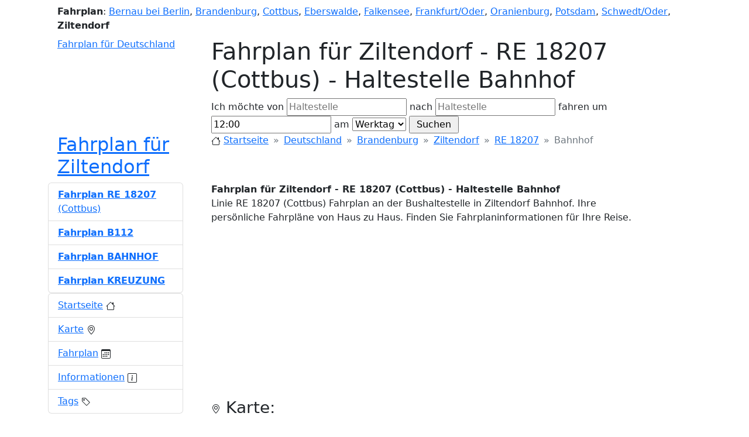

--- FILE ---
content_type: text/html; charset=UTF-8
request_url: https://bus-bahn-fahrplan.de/fahrplan-ziltendorf/29-8013406/re-18207-cottbus-bahnhof
body_size: 5575
content:
<!doctype html>
<html xmlns="https://www.w3.org/1999/xhtml" xml:lang="de-DE" lang="de-DE" prefix="og: https://ogp.me/ns#">
<head>
    <title>Fahrplan für Ziltendorf - RE 18207 (Cottbus) - Haltestelle Bahnhof</title>
    <meta property="og:title" content="Fahrplan für Ziltendorf - RE 18207 (Cottbus) - Haltestelle Bahnhof"/>
    <meta http-equiv="X-UA-Compatible" content="IE=EmulateIE8, IE=9"/>
    <meta content="initial-scale=1.0, maximum-scale=5.0, user-scalable=1" name="viewport">
    <meta name="description"
          content="Linie RE 18207 (Cottbus) Fahrplan an der Bushaltestelle in Ziltendorf Bahnhof. Ihre persönliche Fahrpläne von Haus zu Haus. Finden Sie Fahrplaninformationen für Ihre Reise."/>
    <meta property="og:description"
          content="Linie RE 18207 (Cottbus) Fahrplan an der Bushaltestelle in Ziltendorf Bahnhof. Ihre persönliche Fahrpläne von Haus zu Haus. Finden Sie Fahrplaninformationen für Ihre Reise."/>
    <meta property="og:locale" content="de_DE"/>
    <meta property="og:site_name" content="Bus Bahn Fahrplan"/>
    <link property="og:url" content="https://bus-bahn-fahrplan.de"/>
    <link href="/_data/style_bbf4.css" rel="stylesheet"/>
    <link rel="icon" href="/favicon.ico"/>
    <meta name="keywords" content="Fahrpläne, Ziltendorf, Fahrplan, RE 18207, Cottbus, Haltestelle, Bahnhof, Fahrplan"/>
    <meta name="robots" content="all"/>
        <link href="https://cdn.jsdelivr.net/npm/bootstrap@5.2.3/dist/css/bootstrap.min.css" rel="stylesheet" integrity="sha384-rbsA2VBKQhggwzxH7pPCaAqO46MgnOM80zW1RWuH61DGLwZJEdK2Kadq2F9CUG65" crossorigin="anonymous">
    <script src="https://cdn.jsdelivr.net/npm/bootstrap@5.2.3/dist/js/bootstrap.bundle.min.js" integrity="sha384-kenU1KFdBIe4zVF0s0G1M5b4hcpxyD9F7jL+jjXkk+Q2h455rYXK/7HAuoJl+0I4" crossorigin="anonymous"></script>
    <link rel="stylesheet" href="https://cdn.jsdelivr.net/npm/bootstrap-icons@1.10.2/font/bootstrap-icons.css">
    <script type="text/javascript">
        var domain = 'bus-bahn-fahrplan.de';
        var base_src = '';
        var miasto='ziltendorf_';
        var miasto_full='';
        var city_lat = 52.21;
        var city_lon = 14.632;
        var show_route_no=false;var draw_route=true;    </script>
    
            <script async src="https://pagead2.googlesyndication.com/pagead/js/adsbygoogle.js?client=ca-pub-1971656502481765" crossorigin="anonymous"></script>
                        <script type="text/javascript" src="//maps.googleapis.com/maps/api/js?key=AIzaSyASiMURC55YqvbG6z-PVyPw_rv1ssMn0GI"></script>
            <script type="text/javascript" src="/_data/scripts4_bbf4.js?rand=501067"></script>
            
</head>
<body itemscope itemtype="https://schema.org/WebPage" onload="initialize(0,0,0,0);">
<!-- 
Fahrplan für Ziltendorf - RE 18207 (Cottbus) - Haltestelle Bahnhof
Linie RE 18207 (Cottbus) Fahrplan an der Bushaltestelle in Ziltendorf Bahnhof. Ihre persönliche Fahrpläne von Haus zu Haus. Finden Sie Fahrplaninformationen für Ihre Reise.
 -->
<div class="container">
    <div id="row-1" class="ps-3">
        <div id="cities" class="my-2">
            <strong class="rj">Fahrplan</strong>:
            <a href="https://bus-bahn-fahrplan.de/fahrplan-bernau-bei-berlin/" title="Fahrplan für Bernau bei Berlin">Bernau bei Berlin</a>, 
<a href="https://bus-bahn-fahrplan.de/fahrplan-brandenburg/" title="Fahrplan für Brandenburg">Brandenburg</a>, 
<a href="https://bus-bahn-fahrplan.de/fahrplan-cottbus/" title="Fahrplan für Cottbus">Cottbus</a>, 
<a href="https://bus-bahn-fahrplan.de/fahrplan-eberswalde/" title="Fahrplan für Eberswalde">Eberswalde</a>, 
<a href="https://bus-bahn-fahrplan.de/fahrplan-falkensee/" title="Fahrplan für Falkensee">Falkensee</a>, 
<a href="https://bus-bahn-fahrplan.de/fahrplan-frankfurt-oder/" title="Fahrplan für Frankfurt/Oder">Frankfurt/Oder</a>, 
<a href="https://bus-bahn-fahrplan.de/fahrplan-oranienburg/" title="Fahrplan für Oranienburg">Oranienburg</a>, 
<a href="https://bus-bahn-fahrplan.de/fahrplan-potsdam/" title="Fahrplan für Potsdam">Potsdam</a>, 
<a href="https://bus-bahn-fahrplan.de/fahrplan-schwedt-oder/" title="Fahrplan für Schwedt/Oder">Schwedt/Oder</a>, 
<strong>Ziltendorf</strong>        </div>
    </div>

    <div id="row-2" class="clearfix" itemscope itemtype="https://schema.org/WPHeader">
        <div class="w-25 ps-3 float-start">
            <a href="/" id="logo" title="Fahrplan für Deutschland">Fahrplan für Deutschland</a>
        </div>
        <div class="w-75 float-end">
            <div id="control_div">
                <h1 id="title">Fahrplan für Ziltendorf - RE 18207 (Cottbus) - Haltestelle Bahnhof</h1>

                <form id="find" method="post" action="javascript:submit_form();" onsubmit="submit_form();">
                    <div class="search_div">
                        Ich möchte von                        <input type="text" name="from" id="from" value="" placeholder="Haltestelle"/>
                        nach                        <input type="text" name="to" id="to" value="" placeholder="Haltestelle"/>
                        fahren um                        <input type="text" name="time" id="time" value="12:00"/>
                        am                        <select name="niedziela2" id="niedziela2">
                            <option value="1" selected="selected">Werktag</option>
                            <option value="2" >Samstag</option>
                            <option value="3" >Sonntag</option>
                        </select>
                        <input type="button" onclick="submit_form()" value=" Suchen "/>
                                            </div>
                </form>
            </div>
        </div>
    </div>

    <div id="row-3" class="clearfix">
        <div class="w-25 ps-3 float-start">
            <div>
                <h2 class="desc_3">
                    <a href="https://bus-bahn-fahrplan.de/fahrplan-ziltendorf" 
                            title="Fahrplan für Ziltendorf">Fahrplan für Ziltendorf</a>                </h2>
            </div>
        </div>
        <div class="w-75 float-end">
            <nav id="breadcrumbs" style="--bs-breadcrumb-divider:'&raquo;';" aria-label="breadcrumb" xmlns:v="https://rdf.data-vocabulary.org/#" z>
                <ol class="breadcrumb" typeof="v:Breadcrumb">
                    <li class="breadcrumb-item">
                        <svg xmlns="https://www.w3.org/2000/svg" width="16" height="16" fill="currentColor" class="bi bi-house" viewBox="0 0 16 16">
                            <path d="M8.707 1.5a1 1 0 0 0-1.414 0L.646 8.146a.5.5 0 0 0 .708.708L2 8.207V13.5A1.5 1.5 0 0 0 3.5 15h9a1.5 1.5 0 0 0 1.5-1.5V8.207l.646.647a.5.5 0 0 0 .708-.708L13 5.793V2.5a.5.5 0 0 0-.5-.5h-1a.5.5 0 0 0-.5.5v1.293L8.707 1.5ZM13 7.207V13.5a.5.5 0 0 1-.5.5h-9a.5.5 0 0 1-.5-.5V7.207l5-5 5 5Z"/>
                        </svg>
                        <a rel="v:url" property="v:title" href="/" title="Startseite">Startseite</a>
                    </li>

                    <li class="breadcrumb-item">
                        <a rel="v:url" property="v:title" href="/deutschland"
                           title="Fahrplan für Deutschland">Deutschland</a>
                    </li>

                    <li class="breadcrumb-item"><a rel="v:url" property="v:title" href="/deutschland/brandenburg" 
                            title="Fahrplan für Brandenburg">Brandenburg</a></li><li class="breadcrumb-item"><a rel="v:url" property="v:title" href="/fahrplan-ziltendorf" 
                                title="Fahrplan für Ziltendorf">Ziltendorf</a></li><li class="breadcrumb-item"><a rel="v:url" property="v:title" 
                                href="/fahrplan-ziltendorf/29/re-18207-cottbus" 
                                title="Fahrplan für RE 18207">RE 18207</a></li><li class="breadcrumb-item active" aria-current="page" property="v:title">Bahnhof</li>                </ol>
            </nav>
        </div>
    </div>

    <div id="row-4" class="clearfix">
        <div class="w-75 float-end" itemprop="mainContentOfPage">
            <div id="index_p" itemscope itemtype="https://schema.org/CreativeWork">
                <a name="bus-bahn-fahrplan"></a>
                <strong itemprop="headline">Fahrplan für Ziltendorf - RE 18207 (Cottbus) - Haltestelle Bahnhof</strong>
                <p id="desc" itemprop="alternativeHeadline">
                    Linie RE 18207 (Cottbus) Fahrplan an der Bushaltestelle in Ziltendorf Bahnhof. Ihre persönliche Fahrpläne von Haus zu Haus. Finden Sie Fahrplaninformationen für Ihre Reise.                </p>

                <ins class="adsbygoogle"
                     style="display:block"
                     data-ad-client="ca-pub-1971656502481765"
                     data-ad-slot="4774519786"
                     data-ad-format="auto"
                     data-full-width-responsive="true"></ins>

                <a name="karte"></a>
                <h3><svg xmlns="https://www.w3.org/2000/svg" width="16" height="16" fill="currentColor" class="bi bi-geo-alt" viewBox="0 0 16 16">
                        <path d="M12.166 8.94c-.524 1.062-1.234 2.12-1.96 3.07A31.493 31.493 0 0 1 8 14.58a31.481 31.481 0 0 1-2.206-2.57c-.726-.95-1.436-2.008-1.96-3.07C3.304 7.867 3 6.862 3 6a5 5 0 0 1 10 0c0 .862-.305 1.867-.834 2.94zM8 16s6-5.686 6-10A6 6 0 0 0 2 6c0 4.314 6 10 6 10z"/>
                        <path d="M8 8a2 2 0 1 1 0-4 2 2 0 0 1 0 4zm0 1a3 3 0 1 0 0-6 3 3 0 0 0 0 6z"/>
                    </svg> Karte:</h3>
                <div id="map_canvas" itemscope itemtype="https://schema.org/Map"></div>

                                <a name="fahrplan"></a>
                <h3><svg xmlns="https://www.w3.org/2000/svg" width="16" height="16" fill="currentColor" class="bi bi-calendar3" viewBox="0 0 16 16">
                        <path d="M14 0H2a2 2 0 0 0-2 2v12a2 2 0 0 0 2 2h12a2 2 0 0 0 2-2V2a2 2 0 0 0-2-2zM1 3.857C1 3.384 1.448 3 2 3h12c.552 0 1 .384 1 .857v10.286c0 .473-.448.857-1 .857H2c-.552 0-1-.384-1-.857V3.857z"/>
                        <path d="M6.5 7a1 1 0 1 0 0-2 1 1 0 0 0 0 2zm3 0a1 1 0 1 0 0-2 1 1 0 0 0 0 2zm3 0a1 1 0 1 0 0-2 1 1 0 0 0 0 2zm-9 3a1 1 0 1 0 0-2 1 1 0 0 0 0 2zm3 0a1 1 0 1 0 0-2 1 1 0 0 0 0 2zm3 0a1 1 0 1 0 0-2 1 1 0 0 0 0 2zm3 0a1 1 0 1 0 0-2 1 1 0 0 0 0 2zm-9 3a1 1 0 1 0 0-2 1 1 0 0 0 0 2zm3 0a1 1 0 1 0 0-2 1 1 0 0 0 0 2zm3 0a1 1 0 1 0 0-2 1 1 0 0 0 0 2z"/>
                    </svg> Fahrplan:</h3>

                                            <div class="index_p_time">
                                <div class="table-responsive" itemprop="keywords">
                                    <table class="table table-sm">
                                        <thead><tr><th scope="col" colspan="2">Werktag</th></tr></thead><tbody>
                            <th scope="row">6</th><td><time datetime="T6:51">6:51</time></td></tr></tbody></table></div></div>                            <div class="index_p_time">
                                <div class="table-responsive" itemprop="keywords">
                                    <table class="table table-sm">
                                        <thead><tr><th scope="col" colspan="2">Samstag</th></tr></thead><tbody>
                            <th scope="row">6</th><td><time datetime="T6:51">6:51</time></td></tr></tbody></table></div></div>                            <div class="index_p_time">
                                <div class="table-responsive" itemprop="keywords">
                                    <table class="table table-sm">
                                        <thead><tr><th scope="col" colspan="2">Sonntag</th></tr></thead><tbody>
                            <th scope="row">6</th><td><time datetime="T6:51">6:51</time></td></tr></tbody></table></div></div>                        </div>

            <div itemscope itemtype="https://schema.org/BusStation">
                <a name="informationen"></a>
                <h3><svg xmlns="https://www.w3.org/2000/svg" width="16" height="16" fill="currentColor" class="bi bi-info-square" viewBox="0 0 16 16">
                        <path d="M14 1a1 1 0 0 1 1 1v12a1 1 0 0 1-1 1H2a1 1 0 0 1-1-1V2a1 1 0 0 1 1-1h12zM2 0a2 2 0 0 0-2 2v12a2 2 0 0 0 2 2h12a2 2 0 0 0 2-2V2a2 2 0 0 0-2-2H2z"/>
                        <path d="m8.93 6.588-2.29.287-.082.38.45.083c.294.07.352.176.288.469l-.738 3.468c-.194.897.105 1.319.808 1.319.545 0 1.178-.252 1.465-.598l.088-.416c-.2.176-.492.246-.686.246-.275 0-.375-.193-.304-.533L8.93 6.588zM9 4.5a1 1 0 1 1-2 0 1 1 0 0 1 2 0z"/>
                    </svg> Informationen:</h3>
                <div itemscope itemtype="https://schema.org/Thing">
                    <div itemprop="name">Bahnhof</div>
                    <div itemprop="description">Linie RE 18207 (Cottbus) Fahrplan an der Bushaltestelle in Ziltendorf Bahnhof. Ihre persönliche Fahrpläne von Haus zu Haus. Finden Sie Fahrplaninformationen für Ihre Reise.</div>
                </div>
            </div>

            <a name="tags"></a>
            <h3><svg xmlns="https://www.w3.org/2000/svg" width="16" height="16" fill="currentColor" class="bi bi-tag" viewBox="0 0 16 16">
                    <path d="M6 4.5a1.5 1.5 0 1 1-3 0 1.5 1.5 0 0 1 3 0zm-1 0a.5.5 0 1 0-1 0 .5.5 0 0 0 1 0z"/>
                    <path d="M2 1h4.586a1 1 0 0 1 .707.293l7 7a1 1 0 0 1 0 1.414l-4.586 4.586a1 1 0 0 1-1.414 0l-7-7A1 1 0 0 1 1 6.586V2a1 1 0 0 1 1-1zm0 5.586 7 7L13.586 9l-7-7H2v4.586z"/>
                </svg> Tags:</h3>
            <div itemscope itemtype="https://schema.org/PostalAddress">
                <span class="badge bg-secondary">Fahrplan</span>
                                    <span class="badge bg-secondary" itemprop="addressLocality">Ziltendorf</span>
                
                                    <span class="badge bg-secondary">Bus RE 18207</span>
                
                <span class="badge bg-secondary">Bahn</span>
                                    <span class="badge bg-secondary" itemprop="streetAddress">Bahnhof</span>
                                                    <span class="badge bg-secondary" itemprop="streetAddress">Kreuzung</span>
                                <span itemscope itemtype="https://schema.org/GeoCoordinates">
                                            <span class="badge bg-secondary" itemprop="latitude">52.199100</span>
                                                                <span class="badge bg-secondary" itemprop="longitude">14.617300</span>
                                    </span>
                                <span itemscope itemtype="https://schema.org/CivicStructure">
                    <span class="badge bg-secondary" itemprop="openingHours" datetime="Mo,Su 6:51-6:51">
                        Monday to Sunday, 6:51 - 6:51                    </span>
                </span>
                                                <span class="badge bg-secondary" itemprop="addressRegion">Brandenburg</span>
                                <span class="badge bg-secondary" itemprop="addressCountry">Deutschland</span>
            </div>
        </div>

        <div class="w-25 float-start pe-5" itemscope itemtype="https://schema.org/WPSideBar">

            <div id="trasy_container">
                <ul id="trasy" class="list-group" itemprop="significantLinks">

            
                        <li itemscope itemtype="https://schema.org/BusStop" class="list-group-item list-group-item-action">
                            <a href="https://bus-bahn-fahrplan.de/fahrplan-ziltendorf/29/re-18207-cottbus"
                                class="linie "
                                
                                title="Fahrplan für Ziltendorf - RE 18207 (Cottbus)">
                                <strong> <span>Fahrplan RE 18207</span></strong> <span>(Cottbus)</span></a>
                        </li>
                        <li itemscope itemtype="https://schema.org/BusStop" class="list-group-item list-group-item-action">
                            <a href="https://bus-bahn-fahrplan.de/fahrplan-ziltendorf/29-726469/re-18207-cottbus-b112"
                                class="linie "
                                onmouseover="marker['|29|Cottbus|1'].setImage('/_data/img/circle2.gif');" onmouseout="marker['|29|Cottbus|1'].setImage('/_data/img/circle.gif');"
                                title="Fahrplan Ziltendorf - RE 18207 (Cottbus) - Haltestelle B112">
                                <strong>Fahrplan B112 <span></span></strong> <span></span></a>
                        </li>
                        <li itemscope itemtype="https://schema.org/BusStop" class="list-group-item list-group-item-action">
                            <a href="https://bus-bahn-fahrplan.de/fahrplan-ziltendorf/29-8013406/re-18207-cottbus-bahnhof"
                                class="linie active"
                                onmouseover="marker['|29|Cottbus|2'].setImage('/_data/img/circle2.gif');" onmouseout="marker['|29|Cottbus|2'].setImage('/_data/img/circle.gif');"
                                title="Fahrplan Ziltendorf - RE 18207 (Cottbus) - Haltestelle Bahnhof">
                                <strong> <span>Fahrplan BAHNHOF</span></strong> <span></span></a>
                        </li>
                        <li itemscope itemtype="https://schema.org/BusStop" class="list-group-item list-group-item-action">
                            <a href="https://bus-bahn-fahrplan.de/fahrplan-ziltendorf/29-740735/re-18207-cottbus-kreuzung"
                                class="linie "
                                onmouseover="marker['|29|Cottbus|3'].setImage('/_data/img/circle2.gif');" onmouseout="marker['|29|Cottbus|3'].setImage('/_data/img/circle.gif');"
                                title="Fahrplan Ziltendorf - RE 18207 (Cottbus) - Haltestelle Kreuzung">
                                <strong>Fahrplan KREUZUNG <span></span></strong> <span></span></a>
                        </li>                </ul>
                <script type="text/plain" cookie-consent="targeting">
                  function draw_start(){      
                      alter_linia='RE 18207';alter_trasa='Cottbus';draw_line('line','RE 18207|Cottbus');
                      setTimeout("marker['|29|Cottbus|2'].setImage('/_data/img/circle2.gif');open_info(1,'|29|Cottbus|2',new GLatLng(52.199100, 14.617300));", 2000);
                  }
                  </script>
            </div>


            
            <ul id="sidebar-links" class="list-group" itemscope itemtype="https://schema.org/SiteNavigationElement">
                <li class="list-group-item list-group-item-action">
                    <a href="#bus-bahn-fahrplan" class="" title="Startseite">Startseite</a>
                    <svg xmlns="https://www.w3.org/2000/svg" width="16" height="16" fill="currentColor" class="bi bi-house" viewBox="0 0 16 16">
                        <path d="M8.707 1.5a1 1 0 0 0-1.414 0L.646 8.146a.5.5 0 0 0 .708.708L2 8.207V13.5A1.5 1.5 0 0 0 3.5 15h9a1.5 1.5 0 0 0 1.5-1.5V8.207l.646.647a.5.5 0 0 0 .708-.708L13 5.793V2.5a.5.5 0 0 0-.5-.5h-1a.5.5 0 0 0-.5.5v1.293L8.707 1.5ZM13 7.207V13.5a.5.5 0 0 1-.5.5h-9a.5.5 0 0 1-.5-.5V7.207l5-5 5 5Z"/>
                    </svg>
                </li>
                <li class="list-group-item list-group-item-action">
                    <a href="#karte" class="" title="Karte">Karte</a>
                    <svg xmlns="https://www.w3.org/2000/svg" width="16" height="16" fill="currentColor" class="bi bi-geo-alt" viewBox="0 0 16 16">
                        <path d="M12.166 8.94c-.524 1.062-1.234 2.12-1.96 3.07A31.493 31.493 0 0 1 8 14.58a31.481 31.481 0 0 1-2.206-2.57c-.726-.95-1.436-2.008-1.96-3.07C3.304 7.867 3 6.862 3 6a5 5 0 0 1 10 0c0 .862-.305 1.867-.834 2.94zM8 16s6-5.686 6-10A6 6 0 0 0 2 6c0 4.314 6 10 6 10z"/>
                        <path d="M8 8a2 2 0 1 1 0-4 2 2 0 0 1 0 4zm0 1a3 3 0 1 0 0-6 3 3 0 0 0 0 6z"/>
                    </svg>
                </li>
                                <li class="list-group-item list-group-item-action">
                    <a href="#fahrplan" class="" title="Fahrplan">Fahrplan</a>
                    <svg xmlns="https://www.w3.org/2000/svg" width="16" height="16" fill="currentColor" class="bi bi-calendar3" viewBox="0 0 16 16">
                        <path d="M14 0H2a2 2 0 0 0-2 2v12a2 2 0 0 0 2 2h12a2 2 0 0 0 2-2V2a2 2 0 0 0-2-2zM1 3.857C1 3.384 1.448 3 2 3h12c.552 0 1 .384 1 .857v10.286c0 .473-.448.857-1 .857H2c-.552 0-1-.384-1-.857V3.857z"/>
                        <path d="M6.5 7a1 1 0 1 0 0-2 1 1 0 0 0 0 2zm3 0a1 1 0 1 0 0-2 1 1 0 0 0 0 2zm3 0a1 1 0 1 0 0-2 1 1 0 0 0 0 2zm-9 3a1 1 0 1 0 0-2 1 1 0 0 0 0 2zm3 0a1 1 0 1 0 0-2 1 1 0 0 0 0 2zm3 0a1 1 0 1 0 0-2 1 1 0 0 0 0 2zm3 0a1 1 0 1 0 0-2 1 1 0 0 0 0 2zm-9 3a1 1 0 1 0 0-2 1 1 0 0 0 0 2zm3 0a1 1 0 1 0 0-2 1 1 0 0 0 0 2zm3 0a1 1 0 1 0 0-2 1 1 0 0 0 0 2z"/>
                    </svg>
                </li>
                                <li class="list-group-item list-group-item-action">
                    <a href="#informationen" class="" title="Informationen">Informationen</a>
                    <svg xmlns="https://www.w3.org/2000/svg" width="16" height="16" fill="currentColor" class="bi bi-info-square" viewBox="0 0 16 16">
                        <path d="M14 1a1 1 0 0 1 1 1v12a1 1 0 0 1-1 1H2a1 1 0 0 1-1-1V2a1 1 0 0 1 1-1h12zM2 0a2 2 0 0 0-2 2v12a2 2 0 0 0 2 2h12a2 2 0 0 0 2-2V2a2 2 0 0 0-2-2H2z"/>
                        <path d="m8.93 6.588-2.29.287-.082.38.45.083c.294.07.352.176.288.469l-.738 3.468c-.194.897.105 1.319.808 1.319.545 0 1.178-.252 1.465-.598l.088-.416c-.2.176-.492.246-.686.246-.275 0-.375-.193-.304-.533L8.93 6.588zM9 4.5a1 1 0 1 1-2 0 1 1 0 0 1 2 0z"/>
                    </svg>
                </li>
                <li class="list-group-item list-group-item-action">
                    <a href="#tags" class="" title="Tags">Tags</a>
                    <svg xmlns="https://www.w3.org/2000/svg" width="16" height="16" fill="currentColor" class="bi bi-tag" viewBox="0 0 16 16">
                        <path d="M6 4.5a1.5 1.5 0 1 1-3 0 1.5 1.5 0 0 1 3 0zm-1 0a.5.5 0 1 0-1 0 .5.5 0 0 0 1 0z"/>
                        <path d="M2 1h4.586a1 1 0 0 1 .707.293l7 7a1 1 0 0 1 0 1.414l-4.586 4.586a1 1 0 0 1-1.414 0l-7-7A1 1 0 0 1 1 6.586V2a1 1 0 0 1 1-1zm0 5.586 7 7L13.586 9l-7-7H2v4.586z"/>
                    </svg>
                </li>
            </ul>
        </div>
    </div>

    <footer class="container text-center" id="footer" itemscope itemtype="https://schema.org/WPFooter">
        <a href="https://bus-bahn-fahrplan.de/kontakt" title="Fahrplan - Kontakt">Kontakt</a>
        &nbsp; | &nbsp;
        <a href="https://bus-bahn-fahrplan.de/privacy-policy" title="Datenschutz Richtlinien">Datenschutz</a>
        &nbsp; | &nbsp;
        <a href="https://policies.google.com/technologies/partner-sites" target="_blank" title="Einhaltung der DSGVO unterstützen">DSGVO</a>

                                    &nbsp; | &nbsp;<a href="#" onclick="loadCookieConsentModal();return false;">Cookie-Einstellungen</a>
                    
        <div id="copy" class="normal"> &copy; <a href="/" title="Bus-Bahn-Fahrplan.de">Bus-Bahn-Fahrplan.de</a> 2026</div>
    </footer>
    <meta itemprop="isFamilyFriendly" content="true"/>
    <meta itemprop="dateCreated" content="2012-01-01"/>
    <meta itemprop="datePublished" content="2022-12-20"/>
</div>



        <script type="text/javascript">
        initialize(0,0,0,0);
    </script>
    



        

    
<div class="modal fade" id="exampleModal" tabindex="-1" aria-labelledby="exampleModalLabel" data-bs-backdrop="static" data-bs-keyboard="false" aria-hidden="true">
    <div class="spinner-border" role="status">
        <span class="visually-hidden">Loading...</span>
    </div>
    <div class="modal-dialog modal-xl d-flex justify-content-center"></div>
</div>

<script>
    function loadCookieConsentContent() {
        var xmlhttp = new XMLHttpRequest();
        xmlhttp.onreadystatechange = function() {
            if (xmlhttp.readyState == XMLHttpRequest.DONE) { // XMLHttpRequest.DONE == 4
                if (xmlhttp.status == 200) { document.getElementById("exampleModal").innerHTML = xmlhttp.responseText;
                } else if (xmlhttp.status == 400) {  alert('There was an error 400');
                } else { alert('something else other than 200 was returned');}
            }
        };
        xmlhttp.open("GET", "/cookieConsentContent.php", true);
        xmlhttp.send();
    }
    function setCookie(cname, cvalue, exdays) {
        const d = new Date();
        d.setTime(d.getTime() + (exdays*24*60*60*1000));
        let expires = "expires="+ d.toUTCString();
        document.cookie = cname + "=" + cvalue + ";" + expires + ";path=/";
    }
    function cookieConsentAccept() {
        setCookie('cookieConsent', 1, 180);
        (adsbygoogle = window.adsbygoogle || []).pauseAdRequests = 0;
        (adsbygoogle = window.adsbygoogle || []).push({google_ad_client:'ca-pub-1971656502481765'});

        if (true) {
            let head = document.getElementsByTagName('head')[0];
            let js = document.createElement("script");
            js.type = "text/javascript";
            js.src = '//maps.googleapis.com/maps/api/js?key=AIzaSyASiMURC55YqvbG6z-PVyPw_rv1ssMn0GI';
            head.appendChild(js);

            js = document.createElement("script");
            js.type = "text/javascript";
            js.src = '/_data/scripts4_bbf4.js?rand=655837';
            head.appendChild(js);

            initialize(0,0,0,0);
                    }
    }
    function cookieConsentDecline() {
        setCookie('cookieConsent', 0, -10);
    }
    function loadCookieConsentModal() {
        const myModal = new bootstrap.Modal(document.getElementById('exampleModal'), {});
        myModal.show();
        loadCookieConsentContent();
    }

    </script>

        <script>(adsbygoogle = window.adsbygoogle || []).push({google_ad_client:'ca-pub-1971656502481765'});</script>

</body>
</html>

--- FILE ---
content_type: text/html; charset=utf-8
request_url: https://www.google.com/recaptcha/api2/aframe
body_size: 268
content:
<!DOCTYPE HTML><html><head><meta http-equiv="content-type" content="text/html; charset=UTF-8"></head><body><script nonce="7GkMfLZW3XG_8sL88viBkA">/** Anti-fraud and anti-abuse applications only. See google.com/recaptcha */ try{var clients={'sodar':'https://pagead2.googlesyndication.com/pagead/sodar?'};window.addEventListener("message",function(a){try{if(a.source===window.parent){var b=JSON.parse(a.data);var c=clients[b['id']];if(c){var d=document.createElement('img');d.src=c+b['params']+'&rc='+(localStorage.getItem("rc::a")?sessionStorage.getItem("rc::b"):"");window.document.body.appendChild(d);sessionStorage.setItem("rc::e",parseInt(sessionStorage.getItem("rc::e")||0)+1);localStorage.setItem("rc::h",'1768982872766');}}}catch(b){}});window.parent.postMessage("_grecaptcha_ready", "*");}catch(b){}</script></body></html>